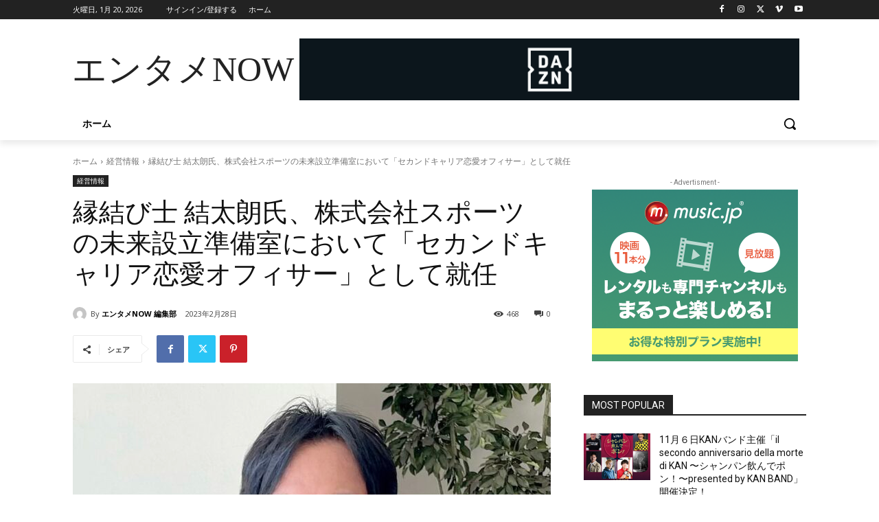

--- FILE ---
content_type: text/html; charset=utf-8
request_url: https://www.google.com/recaptcha/api2/anchor?ar=1&k=6LfKp38cAAAAAMC8UIh5jj6XFbOaPtn-30X8-Gga&co=aHR0cHM6Ly9lbnRhbWVub3cuY29tOjQ0Mw..&hl=ja&v=PoyoqOPhxBO7pBk68S4YbpHZ&size=invisible&badge=inline&anchor-ms=20000&execute-ms=30000&cb=2vrvp445cw5h
body_size: 48951
content:
<!DOCTYPE HTML><html dir="ltr" lang="ja"><head><meta http-equiv="Content-Type" content="text/html; charset=UTF-8">
<meta http-equiv="X-UA-Compatible" content="IE=edge">
<title>reCAPTCHA</title>
<style type="text/css">
/* cyrillic-ext */
@font-face {
  font-family: 'Roboto';
  font-style: normal;
  font-weight: 400;
  font-stretch: 100%;
  src: url(//fonts.gstatic.com/s/roboto/v48/KFO7CnqEu92Fr1ME7kSn66aGLdTylUAMa3GUBHMdazTgWw.woff2) format('woff2');
  unicode-range: U+0460-052F, U+1C80-1C8A, U+20B4, U+2DE0-2DFF, U+A640-A69F, U+FE2E-FE2F;
}
/* cyrillic */
@font-face {
  font-family: 'Roboto';
  font-style: normal;
  font-weight: 400;
  font-stretch: 100%;
  src: url(//fonts.gstatic.com/s/roboto/v48/KFO7CnqEu92Fr1ME7kSn66aGLdTylUAMa3iUBHMdazTgWw.woff2) format('woff2');
  unicode-range: U+0301, U+0400-045F, U+0490-0491, U+04B0-04B1, U+2116;
}
/* greek-ext */
@font-face {
  font-family: 'Roboto';
  font-style: normal;
  font-weight: 400;
  font-stretch: 100%;
  src: url(//fonts.gstatic.com/s/roboto/v48/KFO7CnqEu92Fr1ME7kSn66aGLdTylUAMa3CUBHMdazTgWw.woff2) format('woff2');
  unicode-range: U+1F00-1FFF;
}
/* greek */
@font-face {
  font-family: 'Roboto';
  font-style: normal;
  font-weight: 400;
  font-stretch: 100%;
  src: url(//fonts.gstatic.com/s/roboto/v48/KFO7CnqEu92Fr1ME7kSn66aGLdTylUAMa3-UBHMdazTgWw.woff2) format('woff2');
  unicode-range: U+0370-0377, U+037A-037F, U+0384-038A, U+038C, U+038E-03A1, U+03A3-03FF;
}
/* math */
@font-face {
  font-family: 'Roboto';
  font-style: normal;
  font-weight: 400;
  font-stretch: 100%;
  src: url(//fonts.gstatic.com/s/roboto/v48/KFO7CnqEu92Fr1ME7kSn66aGLdTylUAMawCUBHMdazTgWw.woff2) format('woff2');
  unicode-range: U+0302-0303, U+0305, U+0307-0308, U+0310, U+0312, U+0315, U+031A, U+0326-0327, U+032C, U+032F-0330, U+0332-0333, U+0338, U+033A, U+0346, U+034D, U+0391-03A1, U+03A3-03A9, U+03B1-03C9, U+03D1, U+03D5-03D6, U+03F0-03F1, U+03F4-03F5, U+2016-2017, U+2034-2038, U+203C, U+2040, U+2043, U+2047, U+2050, U+2057, U+205F, U+2070-2071, U+2074-208E, U+2090-209C, U+20D0-20DC, U+20E1, U+20E5-20EF, U+2100-2112, U+2114-2115, U+2117-2121, U+2123-214F, U+2190, U+2192, U+2194-21AE, U+21B0-21E5, U+21F1-21F2, U+21F4-2211, U+2213-2214, U+2216-22FF, U+2308-230B, U+2310, U+2319, U+231C-2321, U+2336-237A, U+237C, U+2395, U+239B-23B7, U+23D0, U+23DC-23E1, U+2474-2475, U+25AF, U+25B3, U+25B7, U+25BD, U+25C1, U+25CA, U+25CC, U+25FB, U+266D-266F, U+27C0-27FF, U+2900-2AFF, U+2B0E-2B11, U+2B30-2B4C, U+2BFE, U+3030, U+FF5B, U+FF5D, U+1D400-1D7FF, U+1EE00-1EEFF;
}
/* symbols */
@font-face {
  font-family: 'Roboto';
  font-style: normal;
  font-weight: 400;
  font-stretch: 100%;
  src: url(//fonts.gstatic.com/s/roboto/v48/KFO7CnqEu92Fr1ME7kSn66aGLdTylUAMaxKUBHMdazTgWw.woff2) format('woff2');
  unicode-range: U+0001-000C, U+000E-001F, U+007F-009F, U+20DD-20E0, U+20E2-20E4, U+2150-218F, U+2190, U+2192, U+2194-2199, U+21AF, U+21E6-21F0, U+21F3, U+2218-2219, U+2299, U+22C4-22C6, U+2300-243F, U+2440-244A, U+2460-24FF, U+25A0-27BF, U+2800-28FF, U+2921-2922, U+2981, U+29BF, U+29EB, U+2B00-2BFF, U+4DC0-4DFF, U+FFF9-FFFB, U+10140-1018E, U+10190-1019C, U+101A0, U+101D0-101FD, U+102E0-102FB, U+10E60-10E7E, U+1D2C0-1D2D3, U+1D2E0-1D37F, U+1F000-1F0FF, U+1F100-1F1AD, U+1F1E6-1F1FF, U+1F30D-1F30F, U+1F315, U+1F31C, U+1F31E, U+1F320-1F32C, U+1F336, U+1F378, U+1F37D, U+1F382, U+1F393-1F39F, U+1F3A7-1F3A8, U+1F3AC-1F3AF, U+1F3C2, U+1F3C4-1F3C6, U+1F3CA-1F3CE, U+1F3D4-1F3E0, U+1F3ED, U+1F3F1-1F3F3, U+1F3F5-1F3F7, U+1F408, U+1F415, U+1F41F, U+1F426, U+1F43F, U+1F441-1F442, U+1F444, U+1F446-1F449, U+1F44C-1F44E, U+1F453, U+1F46A, U+1F47D, U+1F4A3, U+1F4B0, U+1F4B3, U+1F4B9, U+1F4BB, U+1F4BF, U+1F4C8-1F4CB, U+1F4D6, U+1F4DA, U+1F4DF, U+1F4E3-1F4E6, U+1F4EA-1F4ED, U+1F4F7, U+1F4F9-1F4FB, U+1F4FD-1F4FE, U+1F503, U+1F507-1F50B, U+1F50D, U+1F512-1F513, U+1F53E-1F54A, U+1F54F-1F5FA, U+1F610, U+1F650-1F67F, U+1F687, U+1F68D, U+1F691, U+1F694, U+1F698, U+1F6AD, U+1F6B2, U+1F6B9-1F6BA, U+1F6BC, U+1F6C6-1F6CF, U+1F6D3-1F6D7, U+1F6E0-1F6EA, U+1F6F0-1F6F3, U+1F6F7-1F6FC, U+1F700-1F7FF, U+1F800-1F80B, U+1F810-1F847, U+1F850-1F859, U+1F860-1F887, U+1F890-1F8AD, U+1F8B0-1F8BB, U+1F8C0-1F8C1, U+1F900-1F90B, U+1F93B, U+1F946, U+1F984, U+1F996, U+1F9E9, U+1FA00-1FA6F, U+1FA70-1FA7C, U+1FA80-1FA89, U+1FA8F-1FAC6, U+1FACE-1FADC, U+1FADF-1FAE9, U+1FAF0-1FAF8, U+1FB00-1FBFF;
}
/* vietnamese */
@font-face {
  font-family: 'Roboto';
  font-style: normal;
  font-weight: 400;
  font-stretch: 100%;
  src: url(//fonts.gstatic.com/s/roboto/v48/KFO7CnqEu92Fr1ME7kSn66aGLdTylUAMa3OUBHMdazTgWw.woff2) format('woff2');
  unicode-range: U+0102-0103, U+0110-0111, U+0128-0129, U+0168-0169, U+01A0-01A1, U+01AF-01B0, U+0300-0301, U+0303-0304, U+0308-0309, U+0323, U+0329, U+1EA0-1EF9, U+20AB;
}
/* latin-ext */
@font-face {
  font-family: 'Roboto';
  font-style: normal;
  font-weight: 400;
  font-stretch: 100%;
  src: url(//fonts.gstatic.com/s/roboto/v48/KFO7CnqEu92Fr1ME7kSn66aGLdTylUAMa3KUBHMdazTgWw.woff2) format('woff2');
  unicode-range: U+0100-02BA, U+02BD-02C5, U+02C7-02CC, U+02CE-02D7, U+02DD-02FF, U+0304, U+0308, U+0329, U+1D00-1DBF, U+1E00-1E9F, U+1EF2-1EFF, U+2020, U+20A0-20AB, U+20AD-20C0, U+2113, U+2C60-2C7F, U+A720-A7FF;
}
/* latin */
@font-face {
  font-family: 'Roboto';
  font-style: normal;
  font-weight: 400;
  font-stretch: 100%;
  src: url(//fonts.gstatic.com/s/roboto/v48/KFO7CnqEu92Fr1ME7kSn66aGLdTylUAMa3yUBHMdazQ.woff2) format('woff2');
  unicode-range: U+0000-00FF, U+0131, U+0152-0153, U+02BB-02BC, U+02C6, U+02DA, U+02DC, U+0304, U+0308, U+0329, U+2000-206F, U+20AC, U+2122, U+2191, U+2193, U+2212, U+2215, U+FEFF, U+FFFD;
}
/* cyrillic-ext */
@font-face {
  font-family: 'Roboto';
  font-style: normal;
  font-weight: 500;
  font-stretch: 100%;
  src: url(//fonts.gstatic.com/s/roboto/v48/KFO7CnqEu92Fr1ME7kSn66aGLdTylUAMa3GUBHMdazTgWw.woff2) format('woff2');
  unicode-range: U+0460-052F, U+1C80-1C8A, U+20B4, U+2DE0-2DFF, U+A640-A69F, U+FE2E-FE2F;
}
/* cyrillic */
@font-face {
  font-family: 'Roboto';
  font-style: normal;
  font-weight: 500;
  font-stretch: 100%;
  src: url(//fonts.gstatic.com/s/roboto/v48/KFO7CnqEu92Fr1ME7kSn66aGLdTylUAMa3iUBHMdazTgWw.woff2) format('woff2');
  unicode-range: U+0301, U+0400-045F, U+0490-0491, U+04B0-04B1, U+2116;
}
/* greek-ext */
@font-face {
  font-family: 'Roboto';
  font-style: normal;
  font-weight: 500;
  font-stretch: 100%;
  src: url(//fonts.gstatic.com/s/roboto/v48/KFO7CnqEu92Fr1ME7kSn66aGLdTylUAMa3CUBHMdazTgWw.woff2) format('woff2');
  unicode-range: U+1F00-1FFF;
}
/* greek */
@font-face {
  font-family: 'Roboto';
  font-style: normal;
  font-weight: 500;
  font-stretch: 100%;
  src: url(//fonts.gstatic.com/s/roboto/v48/KFO7CnqEu92Fr1ME7kSn66aGLdTylUAMa3-UBHMdazTgWw.woff2) format('woff2');
  unicode-range: U+0370-0377, U+037A-037F, U+0384-038A, U+038C, U+038E-03A1, U+03A3-03FF;
}
/* math */
@font-face {
  font-family: 'Roboto';
  font-style: normal;
  font-weight: 500;
  font-stretch: 100%;
  src: url(//fonts.gstatic.com/s/roboto/v48/KFO7CnqEu92Fr1ME7kSn66aGLdTylUAMawCUBHMdazTgWw.woff2) format('woff2');
  unicode-range: U+0302-0303, U+0305, U+0307-0308, U+0310, U+0312, U+0315, U+031A, U+0326-0327, U+032C, U+032F-0330, U+0332-0333, U+0338, U+033A, U+0346, U+034D, U+0391-03A1, U+03A3-03A9, U+03B1-03C9, U+03D1, U+03D5-03D6, U+03F0-03F1, U+03F4-03F5, U+2016-2017, U+2034-2038, U+203C, U+2040, U+2043, U+2047, U+2050, U+2057, U+205F, U+2070-2071, U+2074-208E, U+2090-209C, U+20D0-20DC, U+20E1, U+20E5-20EF, U+2100-2112, U+2114-2115, U+2117-2121, U+2123-214F, U+2190, U+2192, U+2194-21AE, U+21B0-21E5, U+21F1-21F2, U+21F4-2211, U+2213-2214, U+2216-22FF, U+2308-230B, U+2310, U+2319, U+231C-2321, U+2336-237A, U+237C, U+2395, U+239B-23B7, U+23D0, U+23DC-23E1, U+2474-2475, U+25AF, U+25B3, U+25B7, U+25BD, U+25C1, U+25CA, U+25CC, U+25FB, U+266D-266F, U+27C0-27FF, U+2900-2AFF, U+2B0E-2B11, U+2B30-2B4C, U+2BFE, U+3030, U+FF5B, U+FF5D, U+1D400-1D7FF, U+1EE00-1EEFF;
}
/* symbols */
@font-face {
  font-family: 'Roboto';
  font-style: normal;
  font-weight: 500;
  font-stretch: 100%;
  src: url(//fonts.gstatic.com/s/roboto/v48/KFO7CnqEu92Fr1ME7kSn66aGLdTylUAMaxKUBHMdazTgWw.woff2) format('woff2');
  unicode-range: U+0001-000C, U+000E-001F, U+007F-009F, U+20DD-20E0, U+20E2-20E4, U+2150-218F, U+2190, U+2192, U+2194-2199, U+21AF, U+21E6-21F0, U+21F3, U+2218-2219, U+2299, U+22C4-22C6, U+2300-243F, U+2440-244A, U+2460-24FF, U+25A0-27BF, U+2800-28FF, U+2921-2922, U+2981, U+29BF, U+29EB, U+2B00-2BFF, U+4DC0-4DFF, U+FFF9-FFFB, U+10140-1018E, U+10190-1019C, U+101A0, U+101D0-101FD, U+102E0-102FB, U+10E60-10E7E, U+1D2C0-1D2D3, U+1D2E0-1D37F, U+1F000-1F0FF, U+1F100-1F1AD, U+1F1E6-1F1FF, U+1F30D-1F30F, U+1F315, U+1F31C, U+1F31E, U+1F320-1F32C, U+1F336, U+1F378, U+1F37D, U+1F382, U+1F393-1F39F, U+1F3A7-1F3A8, U+1F3AC-1F3AF, U+1F3C2, U+1F3C4-1F3C6, U+1F3CA-1F3CE, U+1F3D4-1F3E0, U+1F3ED, U+1F3F1-1F3F3, U+1F3F5-1F3F7, U+1F408, U+1F415, U+1F41F, U+1F426, U+1F43F, U+1F441-1F442, U+1F444, U+1F446-1F449, U+1F44C-1F44E, U+1F453, U+1F46A, U+1F47D, U+1F4A3, U+1F4B0, U+1F4B3, U+1F4B9, U+1F4BB, U+1F4BF, U+1F4C8-1F4CB, U+1F4D6, U+1F4DA, U+1F4DF, U+1F4E3-1F4E6, U+1F4EA-1F4ED, U+1F4F7, U+1F4F9-1F4FB, U+1F4FD-1F4FE, U+1F503, U+1F507-1F50B, U+1F50D, U+1F512-1F513, U+1F53E-1F54A, U+1F54F-1F5FA, U+1F610, U+1F650-1F67F, U+1F687, U+1F68D, U+1F691, U+1F694, U+1F698, U+1F6AD, U+1F6B2, U+1F6B9-1F6BA, U+1F6BC, U+1F6C6-1F6CF, U+1F6D3-1F6D7, U+1F6E0-1F6EA, U+1F6F0-1F6F3, U+1F6F7-1F6FC, U+1F700-1F7FF, U+1F800-1F80B, U+1F810-1F847, U+1F850-1F859, U+1F860-1F887, U+1F890-1F8AD, U+1F8B0-1F8BB, U+1F8C0-1F8C1, U+1F900-1F90B, U+1F93B, U+1F946, U+1F984, U+1F996, U+1F9E9, U+1FA00-1FA6F, U+1FA70-1FA7C, U+1FA80-1FA89, U+1FA8F-1FAC6, U+1FACE-1FADC, U+1FADF-1FAE9, U+1FAF0-1FAF8, U+1FB00-1FBFF;
}
/* vietnamese */
@font-face {
  font-family: 'Roboto';
  font-style: normal;
  font-weight: 500;
  font-stretch: 100%;
  src: url(//fonts.gstatic.com/s/roboto/v48/KFO7CnqEu92Fr1ME7kSn66aGLdTylUAMa3OUBHMdazTgWw.woff2) format('woff2');
  unicode-range: U+0102-0103, U+0110-0111, U+0128-0129, U+0168-0169, U+01A0-01A1, U+01AF-01B0, U+0300-0301, U+0303-0304, U+0308-0309, U+0323, U+0329, U+1EA0-1EF9, U+20AB;
}
/* latin-ext */
@font-face {
  font-family: 'Roboto';
  font-style: normal;
  font-weight: 500;
  font-stretch: 100%;
  src: url(//fonts.gstatic.com/s/roboto/v48/KFO7CnqEu92Fr1ME7kSn66aGLdTylUAMa3KUBHMdazTgWw.woff2) format('woff2');
  unicode-range: U+0100-02BA, U+02BD-02C5, U+02C7-02CC, U+02CE-02D7, U+02DD-02FF, U+0304, U+0308, U+0329, U+1D00-1DBF, U+1E00-1E9F, U+1EF2-1EFF, U+2020, U+20A0-20AB, U+20AD-20C0, U+2113, U+2C60-2C7F, U+A720-A7FF;
}
/* latin */
@font-face {
  font-family: 'Roboto';
  font-style: normal;
  font-weight: 500;
  font-stretch: 100%;
  src: url(//fonts.gstatic.com/s/roboto/v48/KFO7CnqEu92Fr1ME7kSn66aGLdTylUAMa3yUBHMdazQ.woff2) format('woff2');
  unicode-range: U+0000-00FF, U+0131, U+0152-0153, U+02BB-02BC, U+02C6, U+02DA, U+02DC, U+0304, U+0308, U+0329, U+2000-206F, U+20AC, U+2122, U+2191, U+2193, U+2212, U+2215, U+FEFF, U+FFFD;
}
/* cyrillic-ext */
@font-face {
  font-family: 'Roboto';
  font-style: normal;
  font-weight: 900;
  font-stretch: 100%;
  src: url(//fonts.gstatic.com/s/roboto/v48/KFO7CnqEu92Fr1ME7kSn66aGLdTylUAMa3GUBHMdazTgWw.woff2) format('woff2');
  unicode-range: U+0460-052F, U+1C80-1C8A, U+20B4, U+2DE0-2DFF, U+A640-A69F, U+FE2E-FE2F;
}
/* cyrillic */
@font-face {
  font-family: 'Roboto';
  font-style: normal;
  font-weight: 900;
  font-stretch: 100%;
  src: url(//fonts.gstatic.com/s/roboto/v48/KFO7CnqEu92Fr1ME7kSn66aGLdTylUAMa3iUBHMdazTgWw.woff2) format('woff2');
  unicode-range: U+0301, U+0400-045F, U+0490-0491, U+04B0-04B1, U+2116;
}
/* greek-ext */
@font-face {
  font-family: 'Roboto';
  font-style: normal;
  font-weight: 900;
  font-stretch: 100%;
  src: url(//fonts.gstatic.com/s/roboto/v48/KFO7CnqEu92Fr1ME7kSn66aGLdTylUAMa3CUBHMdazTgWw.woff2) format('woff2');
  unicode-range: U+1F00-1FFF;
}
/* greek */
@font-face {
  font-family: 'Roboto';
  font-style: normal;
  font-weight: 900;
  font-stretch: 100%;
  src: url(//fonts.gstatic.com/s/roboto/v48/KFO7CnqEu92Fr1ME7kSn66aGLdTylUAMa3-UBHMdazTgWw.woff2) format('woff2');
  unicode-range: U+0370-0377, U+037A-037F, U+0384-038A, U+038C, U+038E-03A1, U+03A3-03FF;
}
/* math */
@font-face {
  font-family: 'Roboto';
  font-style: normal;
  font-weight: 900;
  font-stretch: 100%;
  src: url(//fonts.gstatic.com/s/roboto/v48/KFO7CnqEu92Fr1ME7kSn66aGLdTylUAMawCUBHMdazTgWw.woff2) format('woff2');
  unicode-range: U+0302-0303, U+0305, U+0307-0308, U+0310, U+0312, U+0315, U+031A, U+0326-0327, U+032C, U+032F-0330, U+0332-0333, U+0338, U+033A, U+0346, U+034D, U+0391-03A1, U+03A3-03A9, U+03B1-03C9, U+03D1, U+03D5-03D6, U+03F0-03F1, U+03F4-03F5, U+2016-2017, U+2034-2038, U+203C, U+2040, U+2043, U+2047, U+2050, U+2057, U+205F, U+2070-2071, U+2074-208E, U+2090-209C, U+20D0-20DC, U+20E1, U+20E5-20EF, U+2100-2112, U+2114-2115, U+2117-2121, U+2123-214F, U+2190, U+2192, U+2194-21AE, U+21B0-21E5, U+21F1-21F2, U+21F4-2211, U+2213-2214, U+2216-22FF, U+2308-230B, U+2310, U+2319, U+231C-2321, U+2336-237A, U+237C, U+2395, U+239B-23B7, U+23D0, U+23DC-23E1, U+2474-2475, U+25AF, U+25B3, U+25B7, U+25BD, U+25C1, U+25CA, U+25CC, U+25FB, U+266D-266F, U+27C0-27FF, U+2900-2AFF, U+2B0E-2B11, U+2B30-2B4C, U+2BFE, U+3030, U+FF5B, U+FF5D, U+1D400-1D7FF, U+1EE00-1EEFF;
}
/* symbols */
@font-face {
  font-family: 'Roboto';
  font-style: normal;
  font-weight: 900;
  font-stretch: 100%;
  src: url(//fonts.gstatic.com/s/roboto/v48/KFO7CnqEu92Fr1ME7kSn66aGLdTylUAMaxKUBHMdazTgWw.woff2) format('woff2');
  unicode-range: U+0001-000C, U+000E-001F, U+007F-009F, U+20DD-20E0, U+20E2-20E4, U+2150-218F, U+2190, U+2192, U+2194-2199, U+21AF, U+21E6-21F0, U+21F3, U+2218-2219, U+2299, U+22C4-22C6, U+2300-243F, U+2440-244A, U+2460-24FF, U+25A0-27BF, U+2800-28FF, U+2921-2922, U+2981, U+29BF, U+29EB, U+2B00-2BFF, U+4DC0-4DFF, U+FFF9-FFFB, U+10140-1018E, U+10190-1019C, U+101A0, U+101D0-101FD, U+102E0-102FB, U+10E60-10E7E, U+1D2C0-1D2D3, U+1D2E0-1D37F, U+1F000-1F0FF, U+1F100-1F1AD, U+1F1E6-1F1FF, U+1F30D-1F30F, U+1F315, U+1F31C, U+1F31E, U+1F320-1F32C, U+1F336, U+1F378, U+1F37D, U+1F382, U+1F393-1F39F, U+1F3A7-1F3A8, U+1F3AC-1F3AF, U+1F3C2, U+1F3C4-1F3C6, U+1F3CA-1F3CE, U+1F3D4-1F3E0, U+1F3ED, U+1F3F1-1F3F3, U+1F3F5-1F3F7, U+1F408, U+1F415, U+1F41F, U+1F426, U+1F43F, U+1F441-1F442, U+1F444, U+1F446-1F449, U+1F44C-1F44E, U+1F453, U+1F46A, U+1F47D, U+1F4A3, U+1F4B0, U+1F4B3, U+1F4B9, U+1F4BB, U+1F4BF, U+1F4C8-1F4CB, U+1F4D6, U+1F4DA, U+1F4DF, U+1F4E3-1F4E6, U+1F4EA-1F4ED, U+1F4F7, U+1F4F9-1F4FB, U+1F4FD-1F4FE, U+1F503, U+1F507-1F50B, U+1F50D, U+1F512-1F513, U+1F53E-1F54A, U+1F54F-1F5FA, U+1F610, U+1F650-1F67F, U+1F687, U+1F68D, U+1F691, U+1F694, U+1F698, U+1F6AD, U+1F6B2, U+1F6B9-1F6BA, U+1F6BC, U+1F6C6-1F6CF, U+1F6D3-1F6D7, U+1F6E0-1F6EA, U+1F6F0-1F6F3, U+1F6F7-1F6FC, U+1F700-1F7FF, U+1F800-1F80B, U+1F810-1F847, U+1F850-1F859, U+1F860-1F887, U+1F890-1F8AD, U+1F8B0-1F8BB, U+1F8C0-1F8C1, U+1F900-1F90B, U+1F93B, U+1F946, U+1F984, U+1F996, U+1F9E9, U+1FA00-1FA6F, U+1FA70-1FA7C, U+1FA80-1FA89, U+1FA8F-1FAC6, U+1FACE-1FADC, U+1FADF-1FAE9, U+1FAF0-1FAF8, U+1FB00-1FBFF;
}
/* vietnamese */
@font-face {
  font-family: 'Roboto';
  font-style: normal;
  font-weight: 900;
  font-stretch: 100%;
  src: url(//fonts.gstatic.com/s/roboto/v48/KFO7CnqEu92Fr1ME7kSn66aGLdTylUAMa3OUBHMdazTgWw.woff2) format('woff2');
  unicode-range: U+0102-0103, U+0110-0111, U+0128-0129, U+0168-0169, U+01A0-01A1, U+01AF-01B0, U+0300-0301, U+0303-0304, U+0308-0309, U+0323, U+0329, U+1EA0-1EF9, U+20AB;
}
/* latin-ext */
@font-face {
  font-family: 'Roboto';
  font-style: normal;
  font-weight: 900;
  font-stretch: 100%;
  src: url(//fonts.gstatic.com/s/roboto/v48/KFO7CnqEu92Fr1ME7kSn66aGLdTylUAMa3KUBHMdazTgWw.woff2) format('woff2');
  unicode-range: U+0100-02BA, U+02BD-02C5, U+02C7-02CC, U+02CE-02D7, U+02DD-02FF, U+0304, U+0308, U+0329, U+1D00-1DBF, U+1E00-1E9F, U+1EF2-1EFF, U+2020, U+20A0-20AB, U+20AD-20C0, U+2113, U+2C60-2C7F, U+A720-A7FF;
}
/* latin */
@font-face {
  font-family: 'Roboto';
  font-style: normal;
  font-weight: 900;
  font-stretch: 100%;
  src: url(//fonts.gstatic.com/s/roboto/v48/KFO7CnqEu92Fr1ME7kSn66aGLdTylUAMa3yUBHMdazQ.woff2) format('woff2');
  unicode-range: U+0000-00FF, U+0131, U+0152-0153, U+02BB-02BC, U+02C6, U+02DA, U+02DC, U+0304, U+0308, U+0329, U+2000-206F, U+20AC, U+2122, U+2191, U+2193, U+2212, U+2215, U+FEFF, U+FFFD;
}

</style>
<link rel="stylesheet" type="text/css" href="https://www.gstatic.com/recaptcha/releases/PoyoqOPhxBO7pBk68S4YbpHZ/styles__ltr.css">
<script nonce="oM39LUt3hf46EecSG3EVNg" type="text/javascript">window['__recaptcha_api'] = 'https://www.google.com/recaptcha/api2/';</script>
<script type="text/javascript" src="https://www.gstatic.com/recaptcha/releases/PoyoqOPhxBO7pBk68S4YbpHZ/recaptcha__ja.js" nonce="oM39LUt3hf46EecSG3EVNg">
      
    </script></head>
<body><div id="rc-anchor-alert" class="rc-anchor-alert"></div>
<input type="hidden" id="recaptcha-token" value="[base64]">
<script type="text/javascript" nonce="oM39LUt3hf46EecSG3EVNg">
      recaptcha.anchor.Main.init("[\x22ainput\x22,[\x22bgdata\x22,\x22\x22,\[base64]/[base64]/[base64]/KE4oMTI0LHYsdi5HKSxMWihsLHYpKTpOKDEyNCx2LGwpLFYpLHYpLFQpKSxGKDE3MSx2KX0scjc9ZnVuY3Rpb24obCl7cmV0dXJuIGx9LEM9ZnVuY3Rpb24obCxWLHYpe04odixsLFYpLFZbYWtdPTI3OTZ9LG49ZnVuY3Rpb24obCxWKXtWLlg9KChWLlg/[base64]/[base64]/[base64]/[base64]/[base64]/[base64]/[base64]/[base64]/[base64]/[base64]/[base64]\\u003d\x22,\[base64]\\u003d\x22,\x22wrN4H8Khwp/CrhMcWcOZw7EzwqDDuwbCmsOpF8KlE8OcOU/DsSHCosOKw7zCsj4wecOdw5LCl8O2MXXDusOrwq4DwpjDlsOrKMOSw6jCqsKHwqXCrMOww7TCq8OHcsO4w6/[base64]/[base64]/V8OYwpbCoUHChmrCtG3CiwheBMK9wrvCmAsowo9bw4LCq2lEI1cqACMrwoDDpxjDqMKITjDCk8OsXDlWwpg5wo1fwqFkwpPDjXYNw5zDqi/Cm8OBBUvCtAA9w6fCkBYOGUDCghoWdMOqRXzChF8Fw6jDrsKKwrQlcXjCvW0PHcKPTMOrwqrDtTLCvH7DucK3QMKyw6jDn8OTw6JFBQ/DkcKeWsKxw45lNMONw7UswqrCi8KPAMKPw5Uvw4slb8OUdFDCo8OUwrVTw5zCmMKkw6nDl8OIORXDjsKyBQvCtV3CuVbChMKpw48yasOcRnhPFgl4N2kjw4PCsQ0sw7LDul3DqcOiwo8nw4TCq34yJxnDqH0RCUPDiRgrw5o+LS3CtcOswo/Cqzxzw6p7w7DDvsOYw5rCglfCl8Olwpspwr3Co8OOSMK9Ajgmw7gdI8KgdcKxSAhRcMOlwrrCgzvDgnhww5xjA8KLw53DscOCwr5DGcKyw6/[base64]/ChAjCoMK+bcOrw7DCjDpSw5gUw6kjwp1Gw64Gw4VQwo0/woTDujXCpADCtibCi2FewrtRYsKjw4E1Ij5uNxYuw7V9wrYdwqfCuktAS8K6NsKKf8Oxw7zDt1FtNMO0wo7ClsKyw5DCpcOiw7fCp3FbwqssJj7CocKjw5pvM8KcdEdMwqoHRcO2wovCuD0OwojCq2fDkcOdw4EhIAXDsMKXwp8WbxvDrcOiKsOkVcOxw7Yqw7I/Ak7DlMOHI8O9G8OZPHvDpXY4w4PDqMKEEkLCrUXCjTRgw5DClDA6K8OhJcO2woXCkUNwwpTDiUHCt3XCp2bDknnCvDfDicKUwpgWf8K7bH/CshDCmsOkG8OxT37Dm27Cu3/DlTbCsMK8Lx1yw61Aw7bDrcK/w4jDsGPCosOiw6zCjsO5WSrCui/[base64]/w4XCrjbDmMOBwpRJBsOUB0QuJMOkKHnDuVEkS8OYNMK6w61iPsOhwrfCiRc0E0YEw5cOwpTDkMOXwrPCvsK4TyFlQsKRwqArwqrCoGJIcsKrwpvCs8OQPz92B8OKw790wrvClsKrC0jCnVLCoMKVw4tMw57DqsKrfMK7Ey/[base64]/RcKoRsK4wpTClcO/wpJfCcKkFcKqNUdcVcKMeMKiNMKJw4Q3PcOXwoTDpcOlflvDl3nDg8KLMsK1wrUBwqzDvMOiw6TCrsKWEjzCuMOYLS3DkcKGw5DDl8KcZV3DoMOxX8Ksw6g1w7/CuMKWdzfCnnpAXMKRwqPCoCLCuz1BZ37Cs8OJe0PDo1/Cj8OvVyEeID7DszLCkMONTijDmArDmsKrTcKGw7sUw6zCmMOKwql7wqvDnyEbw73CugLCjUfDocOYw6EsSgbCj8KZw6PCuR3Dh8KbK8Oww4omBMOiMVfCkMKywpHDvFzDlWRkwr9vAVU/[base64]/XsOPGH7DosK8w6ciw6vClmAXcMKBH8KxwqIhw7A7wooMAcK7FRwRwr/Du8KMw6TCiBLDhMK7wrYBwow/d2s5wqAbD2hHfcKvwr/[base64]/DnWwCw7/CriTDmBDCmw5Dw5x+w5fCvcOsw67DkMOvQcKIw4LDscOfwp3Dmlp2SBbDq8K5UcOHwqNDYSldw7IQEWjDmMKbwqvCh8OVKQXCmTjDmTLCh8OowrwlSS/DnsO7w61Xw4XDlFMmKsK7w7U/[base64]/DgcOJLMOqOnE+fsOzwoNbXsK7DlthP8OHK1rDljASwqsNbMK/BznCpyXCv8OnBMOfwrDCq3PDjizCgxpTbsKqw7vCjH5fSnvCoMK1OsKDw5k2w7dZw5zChsKDEEVEFXcoasKqesKDe8OzVcKsegtNNDlkwr8NE8KEQ8K5MMOmwqvChsK3w4wmwpvDox4kw4Nrw5PCl8KBeMOWFWwkworCmRYDd2lxeSsAw7xoUsOFw7fDgBHDol/CmmsGI8KYI8Kpw6/Cj8KuQD3ClcKfAnXDm8KPJ8OIFDgIF8OJwpLDjsKzwrTCrFTCqMOWH8Krw5rDrMOmX8OcRsKuw693O1U0w7bCuWTCo8OYY0jDjFXCqXgow4XDsztIIMKBworCsmTCrRg/w4EKwo3CrEXCoT7DhFbDsMKgMcOww40TQcOwP3TDvcOSw4PCrksIOsOtwqvDjyvDjXZqZMK7dErCncKPYlzChQrDqsKGM8OPwqxEPy3CgzvCojxKw4vDiWvDlcOhwrcIIDBrQgVFKV8xGcOMw64NZ0XDosONw67DqMODw5rDmHnDusOfw6/DrsOuw6wPYyrDmGcdwpXDvMOXDcO5wqfDhxbCvU0Aw7YkwoFsTcOnwoLCnsO7UypuIzTDnDZWwq/DjcKmw6JaennDhhAxw510G8OywprCmkoVw6RzQ8O6wpIFwrkxVj9vwoMTKgIGDT3CqMOGw6E5w7PCvntlCsKKasKCw71hXBDDhxozw75vMcO3wqtLNFLDlcKbwrVkV1Q9wrrDgU4nI29YwrVlV8O7aMOhMTh1YMO7YwTDuW/DpRsMABJ5fsOWw7DChUxww6oAPEc3wol0P3HCjFPCisOsNF9dbsO/[base64]/CqMKNEXPDrsKow7LDgsKTw5JfwpIHVmoWwqLDv20EMcKjbcKRRsOWw5YIRSDCpnF6A0VWwqbDmsKgw7dDdsK9FAt9JDEaYMOqUgkqN8O4UMOuMXkZHcKEw5zCpcKpwqfCmMKIcyDDoMK/w4fDgzMZw79bwq3DoiDDokzDpcOow6/CpngNc0JXwolyAhHCpF3ChHVGCUJsVMKWSsKhwq/CkkUjYB3DgsO3w47DvnPCp8Kfw5LDlQtdw75EdMOTPCBIcsOqW8OQw4XCgyPCllx6KUbCv8K+Bnx/eX15wovDpMODE8OSw6RCw4czNFhVWsKMasKAw6LDpMKHGcKHwp8pwrTCvQrCucOvwpLDnE8Ow5E3w4nDhsKeKWQuM8OiIMO9d8Oxwqsgwq00KinDhlYtV8KNwqMXwoLDtQXCvwLCszjCnMOXwoXCusOhZ1UVfcORw6LDhMOsw5TCg8OEJHnDlH3Cg8O/ZsKvw7RTwpPCm8OJwqxOw45oJCgJw6rDicOLHsOLw4Qawo/Dl2XCrCzCucO/[base64]/DoMOdwo3CkS0/[base64]/CilQvwqACwobDnlo1wrZmw5zCpMOBdxHDq0TCnnTCj14Dw7DDkVrDgivDq1vDp8K8w4jCpgUkf8Odw4zDsghUwq7DoxrCvRPDrsK2ecKcen/[base64]/ClnhgXsK7QMKqAGvDjx3DpD/[base64]/Dl1zDscOjFMKlwq5Qw5XCuzDDtFfDmQ0Zw4lXEsO9SXTCn8KNw7ZUAMK9XGzDoyo+w5LCtsOGEsKWwpIzG8Olwrx9U8OMw7NsLcKpLsOERSdow5PDpQfDsMKKAMKUwq3ChMOUwrt2w5/Ck2TCgMOIw6DDiVzDnMKowqk0w53DqkkEw6pEUSfCocK6woHDvCtJe8K5S8KhIDBCDXrClMKVw7zCicKdwph1wrXChsOxdARrwrnCr1fDn8KwwqQMTMKQwqPCq8OYCRjDisOZU0jCixMfwovDnhI/w4dwwrQtw68sw5LCn8OqPcKyw7VwRhJ4fMOQw4BAwqEaYH9hRhPDqnzCrHZ6w6/DqhBHNXUYw7hhw4bCrsO8K8KbwovCmMKMBcO4B8OjwpIDwq/Cs01dwptYwrdrMsOQw47CgsOAcFXCvsKRw5lgOsOlwprCqMKCFcO/wrFhZxjDnFo7w6nCp2fDk8OWBcKZABIhwrzDmA1jwrx4fsKgLH7Ds8KMw5UYwqDCr8Kwf8O7w706NcKMKcOpw6Aaw4Bcw4LCpMOvwr98w5zCqcKHwqfDtcKBGMOPw7UNVll9RsK+UVjCq2TDqDrDscOjcFgCwo1Fw5k1wq/[base64]/Cgj3DpDHCrh8/[base64]/DgsOYB8K+TcK6Lkp9w7MvwqPClXRnT8OSwpY/woPCm8OMMS3DiMOKwqxkDnnCmANqwqbDhWDCisO5JMKmeMOBcsOIIT/Dhh4uGcKyWsOIwpHDgkZdKsOEwplCN1/[base64]/[base64]/[base64]/DtGciw4nCh3/Di8KsXivDncK6wpnCjmRiwpLCqcK1DMOZwq/DtBc2CwrCvMK7w53Cs8KrISZtehgVbsKxwpDCjcK3w7nCkXbDlyXDosK0w6XDonBDRcK3Q8OeVk4Ve8OdwqB4wr5NVTPDncKYVSB2B8K8wqLCvR97wrNFVGYhYH7CqkTCoMK8w5TDtcOEHxHDkMKMw4bDm8KQPhkZDU/[base64]/CnzrCixDDlsKjdMOrwr7Ci8O/[base64]/DuWfCt8OGFG4ew6DDosO5Z38fwpPCr8Olw4F5wrjDg8O5wp/CgGtEKE/[base64]/DuVVcw7/CmMOSbsOAwrnDpi7DucKPwrdzJsKKwqzDo8OFWSdWTcK3w6DCoFsbe05Awo/DkMOAw5EVIjXCrcKJwrrCu8KywrrDmTk4w6x1w6vDsBLDt8O/[base64]/CuyY5w57Dui3Dp8KScB7CrMOBw6Q8O8OwBcKhQ23ClmMJwoXDmBHCrMK/w6vDhcKhOUU8wpVTw7doCsKSFcOnworCpThFw7XDrmx7wprDoBnDu3s+w41bYcOgY8KIwo4GNC/Dujg2FMK7PnnCosKqw4xGwohRw7Inw5nDrcKZw4vCrGrDo3ZNLMOfVTxiaVHDlUx+wozCoCTCgsOgHz0nw7MzA2Ndw7nCosOUOkbCsUczW8OJCMKaKsKMcsO8wrdQwp7CtAE5LmrDglDCq2LCvEdAWcOmw71HFcKVFFcTwo/[base64]/wprCsWMTw4nDpMKoCcKMf3fChnLDmQ/Cu8OWVlHDncKvVMOhwpNUdl0ZQjTDi8KZbwvDkn8YIxhQPwzCimHDpMK2PcOzP8KWUnnDu2nCowXDqwRdwokFf8OkfsOKworDiUE1WVbCrMOzFAlbwrVSwrx7wqgNSHc/wqsRMVXDoHfCo1tOwpvCt8KQwoVmw77DqcKlY3UuYsKpeMO4wrlMZMOKw6FyPVcBw6rCoww0VcOZQsKKDsOJwoEpdsKuw4jDuxMNBi4Ac8OTOcK6w5ckCE/DvnIhKsOtwqfClHDDlTpPw5/DlB7DjMKew6jDhBgFXXhdMcObwqJOLsKLwq/Cq8KrwpnDki04w71bSXFdM8O2w5PCiVEyWMK/wqLDlEFmAGvCmjEUX8O+D8K3QRDDhMOldcKtwpIEw4fDtxjDozd1HS14LV7Di8O+DE/DvMKIBcKRNkZaOMKZw6BJZcKOw4Fqw5bCsjnCncK0R2HCrhzDin7DkcKFw4VpQ8KTwr7Dl8O0LsOCw5vDv8OWwqkawqnDk8OpJhkcw5XDsFMbfgPCqsOqP8KpFwEaHcKVFsKlamMzw4soRRPCignDl0nCnMKNO8OEEcKzw6xucWhHw4dGHcOAeAgqfQ/CgMOkw4YpEmh5wplFwqLDvjrDqMOYw7LCplQZCU8JbF0tw5llwp9Tw6oXP8OuB8ODUMKdAFsCMnzCtyUGJ8K2RxBzw5bCoSw1wqTDkk3DqHPDmcKYwpHChMOnAsOaU8KzPFbDllLCuMOywrPDhsK/OFjCksOzUsKzw5zDrzrDscKga8KzHGhfaxgREcKEwo3CkmrCpsKJHMO7wp/CsBLCncKJwqM/w4h0w4k5PsOWC3vDgsKFw4bCosO7w54nw7EbARzCiEIYAMOnw7PCqybDpMOma8K4S8Kvw4pkw4HDkx3Dnnh6UsKQbcOuJW57N8Kcf8Ocwpw5OMO9BXjDqsK/wpXDoMOUSXnDpEMgTsKcN3fDlcOXw5Uow7B6ZxlDQsO+C8K4w7/DocOhw4rCjMOcw7/Cq3zDjcKWw6FcABDCuWPCmMK/WcOmw6zCkXxswq/DhSUOwqjDi3DDqC8sD8K+wocqw7l/w6XClcONwo7Cg0x0WgrDjMO4OUxiScOYwrQnFjLCtsOjwqXDsUYPw6hva2VBw4EGw5rClsOTw60+woHDnMOawrJyw5MZw4pRcHHDlB8+Jh8cwpERdHUtJ8KfwqXCpxdzWl0BwoDDvsObJy0kO2Inwq/[base64]/[base64]/DoMK7c8Otw4VHw61UNF83KsKHwrfChzvCqX7DlhXDisKjwrAvwpxowqDDtEwqIgMIw7hkLz7CkxxDayXCgD/ClEZzVwAnDH7Cu8OYGsKcVMK+w6DDryfDl8KmQ8OmwqdYIcOwHlDCu8O+DWt7AMKfDVLCu8OAdhTCssKWwq/[base64]/[base64]/Cv0fCucKUJQ43biAuwrPCjEnCkWfClynDqsKfw5QewqIHw65VekJ7czjClFolwqEqw6ZUwp3DvRXDhWrDkcOsHBFywqHDucOKw4XCmBrDscKaf8OMw7tswrkeUBBMZMK6w4rDscOuwpjCp8KrP8OVRAvCllx3wp/CtcOoGsKiwo1Owq1JPMOlw7BXaVjChsOQwoFPEMKZPBjCi8OdUy4LX34VYmDCpydVYFnDqcKyIWJVU8OvesKtw7TCpEPDuMOsw6YAw4TCsRbCocKjN27Cg8OMZ8KNCj/DpTjDlwtDwoBrw7J1worClV7DvsKNdFrChMOLMEzCsCnDsk8Kw7PDmCccwoMzwqvCtV0owpQPTsK0QMKuwr7Djycgw6PCmcKBUMO6wph/[base64]/DrMOgwpjCu2kfw7BBwq7CrC/CrDJYw7rDiR/Dn8KBw7A4FMKzwpvDqE/CokHDl8KKwpAqeUU8w48lwogSacOHX8OOw77CgBzCiEPCvsKnUyhMT8Kqw67CgsOZwqbCocKBNDVeYC3DkyXDisKNTVcvIcKsQcORw7fDqMOwYcK0w4YIUMKSwoxjP8OVw7nDhSlmw4vCtMK6ZsO4w7IYwoMnwovCk8OeFMK2wohGwo7DusO8MHnDtnlKw5/[base64]/Dh27CrcOvwqZrwrAUMwDDl2UfUgDCo03CpMONNcOzN8OGw4PCnsO/wp5FPcODwoZLWHnDu8K4FgbCuzNmB0bDgsOew4rCs8Oww6N/[base64]/CrDISwrM5UxDDv8K5CMOmc8KgwqYgwpLCpzkbw7XCjcK7asOLHBzDqsKFwoR4NyHDjcK0AU59wrEUVMOjw6Ehw6zCqAfDjSDClxzDnMOGGsKcwqfDgCjDk8KpwpTDqk5xL8KQe8Kow6XDohbDv8O+R8OGwofChsKgMQZEwpLCjmHDlxfDsDZsXsO/VVhzIcKvw6TCpcK5b0XCpQfDty3Cl8K/[base64]/Dk2fCuMOdw4s2wp/Cu8O5EcKJZWbDkcOKw63ClcKzWcOywqXCt8Kbw7Exwr0QwpVnwq7Ch8O2w6hEwrrCs8Kbwo3DiAJ7RcK3UsO4HDLDvGhRw5DCjiN2w6DDhy4zw4QEw6HCmT7DiF5dMcK0wrx/NMOVLMOiLsKXwqZ1woXCgRXCpcO3M0k7NBLDjlrDtCNkwrZccMOuHXlKbsOyw6jCi2FFwqZXwoXDgwkKw6PDnGIve0DCmsOxwrNnbsOUwoTDmMOZwrpUdl3DtD0AFVMAAsOnDmxZRgDCrcOdamN2Yll/w5vCvsO6wpTCp8OjJksWPMOQwpgPwrAgw63DlMKPOBDDnj96WsODUBzCisKIOAPDo8OQLsKow4t5wrTDoznDn3rCmBrCqV/Ck0DDv8KyODoNw4wow48HFsK6MsKnERh+ODjChDnDgTfDjyjDonPDg8KYwp5NwrHDusKyHAzCvDXCjcKWEirCkXTDvcKyw7A/RsKuQ0cpw5HDk2/DrR/[base64]/DiMKww53DhcOuw7YafwbCiMKBw7craAXDjMOTfB9Ywp4mQTldDsO5wovDrMKFw6YTw5ILfX/[base64]/CvsOBCMOmw5FnFFMZwq3CtQhTZw/[base64]/Ds2jCqSY4w5nDlmp9w6x1Il1fwpPCkMOAMX7Cq8KaFsO/ZcK+QMOew6/CoUvDiMKbK8OlMkjDhSLCgcO4w4LCshV2eMO9wqhQOVpjfm3CsEIZW8KNw6dUwrEVZx/[base64]/[base64]/DnMOZXS5QdlLDojt9wqnDrsK2c8KLB8KBw7/DpFnCm19aw7/[base64]/[base64]/EcKqOMKBwoMWw7XDjMKLbcKVw4A+w6Yww61qV1LDoSd3wrAPw54wwrLDrcO1LsO7wrzDqTU4w500QsO/clLCmhR4w6IUIElAwojCqxlwUsKkZsO5VsKFK8KVQG7CtCbDqcOgAMOXD1bCtEjDkMOqMMORw4gJVMKKfsOOw6rCqsOuw40XOsOqw7rDujPDhcK4w7vDqcOXZ29sK1/DplzDknVRJ8KsCxXDl8Ksw7ZNagYZwpHCrcKgYmrDpH1Aw63CnxJefMOoe8OAw4ZVwoZKflIxwpDDpAnClMKECkBRewciKG/DrsOJXyPCnxXCrUEgasOxw5LCicKGKBx4wpYowqfDrxhme0zCnjAcwqddwoBiMmkVLMO8wofCicKRwoFXwqfDsMKqCiTCscO/wrpLwpTDlU3CiMOYBDbCvsKsw6F+w7cZwrLCkMKYwoA/w4rCvx7DlcO5w5QyLhTCgsOGZ2TDgwM5cnzDq8OyL8O4HMOTw5J6BcKDwoZ4XXBABC/CiSIkBgsBw7cBD3c6DyITHndkw7Yyw7EqwokwwqzCnBAWw5IGw6J9WsOXw64ECMK5HMOCw4tSw75ReFxCwqVsPsKRw4V9w7PDn3V7w4NPSMKpdDhGwp3Cq8Ovf8OCw7MYKFkeD8KYbnPDiz4gwq/DisKlaivCmkDDpMOmW8K/C8O6SMOQw5vCmkxlw7g8w6bDiC3CucOlFMOAwqrDt8ONwoUGwrtUw6kHEBLDocOpO8OeTMKQQHnDkHnDn8KQw5DCrwU6wr9kw7jDmsOKwql+wq/CmsKCdsKrUcO9JMKFVFbDrlxiwrvDvGtTdAfCnMO0VE98PMONBMK3w6wrbVLDlMOoC8KJbhHDqX7CkcKPw7LCqmBhwpUJwrN5w6PDgAPCq8K3HT05w7cQw7/Dk8K+w7nDksOEwp5ww7PDisKDw7bCkMO1wqXCvzfCsVJ2fTgdwqPDvsOvw5McEwZNBEXDsnxEZsKCwp0iwofDlMK8w6TCusOew7xEwpQaLMOYw5I6w7N8eMK1wqvChX/CjMObw5fDqMOhIcKAdMKVwrcfP8OhcMOifVzChcKSw4XDoyjCsMK+wpExwpnCu8KJwqjClXQwwo/Dr8OFBsO6d8OoK8O+MMOmw6IMwr7DmcOKw7vCu8Kdw6/Dj8OQNMKvw5Imw75INMKrwrAXwqLDgCYBYVJUw6ZRwp8vUCFZUMOZwrXCg8K8w5bCmC7DmycLKsOAJcOPTcO6w7XDmMOcTxHDjG1KZG/Ds8O0EsO/ImAcacOOA3DDt8O5H8KywpbCncOuK8Kqw4fDi0PDigLCmEvCvMOTw6PDmsKYDmseISxIPzDCusOFw5PCgsKhworDksOPasKZFSlsOW8awp4/X8OnDBjDi8KxwrY2w43CvGYZwoPCh8KAwpLClgvDr8O/w4vDhcO9wr4Kwqd7OMOFwrLDvsK9G8OHOsOvw7HCksOZJ0/ChD7Dt0vClMONw6RnQHcdGMOhwrtocsODw6/[base64]/asKPPsKbSBYJNMOww5jCgiJqKH3Do8K2QDV/[base64]/[base64]/BMOSExlJShMMdGtGTsObQMKNwqfCm8KGwrotw4vCt8Okw6tCYMOVScOWccOJw6Yrw4/CkcOiworDl8O+wpklHlTDoHjCi8OEcVvDpMK5w5/CljnCvHnCv8O+w55hL8OZD8Kiw7vCgHXDnCxew5zDk8KzecKuw4LDhMKBw5JANsOLwovDsMOsIcKEwqJwU8OTLCfDjcO5w6/Cg2RBw7DDpsKGO03DtVXCoMOFw4Vhw6weHMK3wo92SsO7Wi/CpsKiRwzCuEnCnzBObcODSmjDjEnCiSbCimHCkSLCjH5RE8KOT8OHwozDhcKuw57DswTDhRLCk0/ChMKgw6oNLQrDpD3Ch0vDtcKnMMONw4Ziwq4sWsOHUmxAw4NBcndUwqnCgsODBsKOEQPDpW/CocKTwq3CnXVPwpjDqCvDiF8sPyvDimkqYyXDtsO0IcO6w4YYw78uw6AnRyJZAknCrsKWwqnClE1aw6bCihDDn1PDkcKSw5saC2otGsK7w4XDmsK3bsOBw7xowq0iw6pRRcKuwp8lw7s8woZhLsOFE3RNWcOzw50twrjDhcOkwpQWwpbDoj7DpD/[base64]/CjsKaIUDCh1NLw6BZVwo2wpXCocOSWcKFPXPCrcOQQcKSwqXDusKSLsK0w5PCncOSwrdAw78dIsOww64Dw64yEBYHT3BBWMKKcmvCp8OiM8ODNMKuwrADwrR5Vh90QsOzwq/CiCk7P8Ofw5vCgMOBwqHDp38zwrHDg2lOwqQ/[base64]/DgsKSwoXDvMONOsK/fcOjGcKgVMKJewfDkAzCuSvDvgLCm8OhGTnDpGnDpcKBw6Eswq7Dly00wo3DpcOGI8KvOkBFcA8ywpZbZcOew7rDhFkANsKBwodwwqxmIC/Ck10bKEcdDmjCmmNEOWPDhynCgH94w67Du1FTw67DtcK8VXNowofCgsK1woITw4Nuwqd+csOPw7/[base64]/w4/Cp8OyEcOWUTQjw5TDv8OcwrcjLcKQwo4Nw7TDggBRfcOzdATDjsOCbyjDnXPCp3bChcK3w73CjcOtDhnDlcOGeAE1wpIKNRZNw7E/UW3CrjTDjAJyBsOWAsOWw4vDpWXCqsOUw7XDoAXDny7CrAXCo8KNw5gzw6oAU2wpDsKtwofCiXrCqcO9woXCiQQNGU9NWGfCnENOw4HDiSt6wptXKUPCn8KTw6bDhsOrdnrCoS7DjcKgOMOJF0gCwrXDrsO2wqLCvGIzB8O/O8OQwobDh2vCqifDi3TChCHCnhVTJsKAGXpQKA4MwrRDXsOTw6oHesKqa0UGTjbDsFzCi8K8DDbCsgo8HMK1K1/Dh8OoA1PDgcOxZ8OQLD0Aw6fDlsO8YCrCi8O6akXDoUQkw4NQwqdtw4c1woMqw44/TlrDhlnDn8OlFiEIHh7DpMK3wrkwOl3CsMK6SwLCr2nDosKaLMKxCcKrA8OLw4dGwr3CrVjCjE/[base64]/DuMOIwrMTwrxscMOBw7pHw6sEw4ITbcOtwqjDvsKgBsO1OzrCox5fwp/CsDbDvsKVw5g3H8Kww6DChlEOHFrDjCFmFBDDsmVuwoXCjMObw61ATTsJGMOXwoDDicO5UsKYw6hvwoUmScOjwqYybsK4Pk81CW1EwpfCqcOawq/CscOcBxwywqEqUcKXdyLCoEXCgMK4wpAnGnQ4wrVgw5FKGcKjGcOgw7EpVll4UxfCkMOaWMOsQ8OxHsOEw6RjwoYhwqXDicKDw7YMfHPCqcOIwowyDWHCuMOLw7LCk8Kow6dPwqZlYnrDnQ3CtzHCg8Oxw4HCoiQ/eMKWwqfDjVpaDBnCnw4rwoJ6KsKVWVNzWXXCq0Zbw5RJwqvDh1LDqFgGwpZsF1jCsjjCqMOrwrYcSVPDj8OYwonCv8OlwpQVd8OjRh3DvcO8OzBKw5MMdzJMWsOoJ8OXOTjDkWllB0/DqS90w7ALM0LDs8KgCMO4wpvCnk3CjsOUwoPCpcOqCkYuwqLCnMOzwoFlwoYrW8OJSMKwMcODw41wwpnDmBPCrcOJDBXCuXPCicKpeTnDl8OXWcOWw7DChsOywpcAwp9DJFrDqMO8Jg0Jwo7CiyTCgUTDnnc7CSN/wqXDunEeN2fCkGbDk8OKbBltw7RxKQIkasKoXcOhNXzCuXrDk8Opw60lw5tRdkFyw6k9w6zDpATCvXoaPMOKJ3c4wp5UecKqMcO9w6/ClztUwqhqw4nCmFHCpG3DrcOqCljDlXrCpHdNw6IIWjXDvMKwwp0xJsO2w7PDjFPCpVHChj8vXcOWa8OCc8OQNgUuCydFwrwtw4zDoQwuPsO3wrHDssKewqcTVsKSacKJw60JwosyE8OYw7zDvhXCoxTCisOATC/[base64]/DicKcIloYCsO+wqcZXErDs8O1HHbCuR9Swr4yw5RQw51MNhYcw6HDjsKcYD7CuDg+wrnCsVdMDcKgw5bCrcK+wpxcw711asOtA1nCnyDDrWM9QcKBwqYPw6TDlzB+w45VT8Knw57CosKVTArDnm1UwrXCi1piwpI5aX/[base64]/[base64]/ConEzNxnClcO4w79fUMO6w7tZw7HCuHcCw69RXkxYN8OAw6pSwo/Co8KHw6Jgf8KtIMObbsKyL3xYw5c0w6PCkcOnw5PCikXCgmg2aHwYw5/[base64]/[base64]/CscKpOMKZwrHCrDgPCABTQ8K0wq0QRyogw5hYaMKQwrHDoMO0HADDlMOBQ8KkB8KbBlMYwo/CqcOuKnbCk8K9K2fCncKwQ8K0wo8ESB/ChMOjwqbDnMOZVMKTw58Dw7ZbIBUcH25PwqLCi8OEQXtLN8Kpwo3CiMOsw71VwpfDigNeEcKPwoF6DSDDr8KAw4XDhCjDswvDssObw4l/fUBsw5dCwrDDisK0w6gGwprDqQtmwpnCrsOqeWl7wrY0w7Etw7R1wpEBBsKywo9sSjMhPXjDrE4GOwQEwojCrRxgMl/CnEvDh8KoX8OKZU/DmFRfFsO0wqrClTNNwqnCugjCmMOUf8KFL0ZyUcKowrQ1w7JANcOxU8OwHifDscKYU1Uowp/CkjhcL8OTw5PCi8OPw67DocKrw7Ndw4ETwrtJw4Zqw4LDqkltwq5GIQjCt8O8dsOdwr9+w7/CqhBpw71Jw4fDs1nDsyHDmsKmwpVdAMOIOcKQQinCqcKUd8KJw790w53CmQB9wr0YKGDDlkx6w54MNDNrfG/DosKcwrHDocOTXi0Hwp/CpkY0RMOvPhxZw4RQwqrCkELCm03DrkXDoMOKwpsQw79wwr/[base64]/CrVNhw5VVwqViwr11XcONC1wmTBYVw59GBhDDqsOab8OfwrvDgcKlwrMLOXbDth7Dgm95ZQDDiMOOLMKfwqMZeMKLHsKsbcKJwpsldylLdxnDksKcw7QywpvCjMKTwoc3wppHw58BMsKsw40Wd8KWw6IfBULDnRoTLg/Ck3XCtAI+w5PCthbCjMKyw6fCnjcyXMK3Ek9Ka8O0ccO0wo7DgMO/w58yw6zCksOJSXbDrU1ZwonDuHBlWsKBwpxcwqLCliDChmpYcz8/wqbDh8Ocwodzwrc9w7LCmMK4ByPCssK8wr0LwqIpF8OXTALCsMOywpjCgMOKwojDjUkgw5/[base64]/CmMKrw6fCjCPChCXDqXB/wrfCvcO2wo8WJsKvw6rCtmjDocOUMzXCrsORwqYqbD1ZMcKPM1FFw4RWYcKgwrjCo8KdNMKaw5XDgMKnw6jCnQhLwrNpwp8HwpnCpcO6WknCmkXCrsKQZyQ3wptpwpQhD8K/RB83wpvCpMOjw5gQMSMSQsKtZsKNe8KCfAs0w6V1w7xZacKLW8OmO8KQbMOcw65owofCn8Ogw5/Ct09jDMKOw4NTw6zCj8KAwqJkwqZLNWRbTsOsw5ASw7AYcw3DsmDDucOkOjLCl8KSwr7Crx3DqQlXYhVZH2zCpk/ClcKjVQxew7fDksKBKE0MJMOAIHMSwoxFw7taF8Osw4LCvzwqwo0gAXvDgQLDi8O7w7pUOMONZ8OewohfQCbDpsOLwq/DhsKMwqTCncKMZTDCk8K0H8Ovw6cDdkdvDCbCq8OOw4/DpsKEwoLDjxttJk5LSSbCkMKbGsOSU8O7w5vDs8Ozw7ZqdsOkNsKrw4LDrsKWwoXChx9OJMKqTkgqAMK6w50gScKlDMK5w5XCu8KOcx54a2PDnsOVJsKrSXluZXDDpcKtHzpyY30owroxw5UWL8KNwqFow5TCshR2aT/DqcK5w7t8wosqIFRGw4fDt8OOHcKTW2bCi8KAw43Cl8KOw6LDhcKywoLCvC7DgMKMwrogwqzCrMOnCX3CrjZTd8K7wovDs8OIwqcBw454DsOCw7tURMO/SsO8wr7DrzQVwobDlsOfVcKBwrxrAFslwpVowqvClMO1wr7CngXCtcO8dSPDg8OrwqrDsUUQw4N+wrN3ccKXw7YkwoHCjAgfUCF8wq/DnWfCsmQewpsPwr7Cq8K3W8K6w6kjw5xoN8OBw758wrIUw4rDiGjCvcKlw7B+SwNBw4owHynCiULCkkp/CiJlwrhvEW1Cwp08CMOCXMK1w7PDqjjDu8KwwoXDvcKkw6FheAzDtXZHwoJdYMOcwoXDpXh5ADvCgcOjIcKzIyggwp3Cq0HCqxRzwq0aw5bCo8O1cWpfA1hzbMO5UMO/KcOBw4PCh8OzwosbwrAkXEvCgsOOeisawp7DicKLSzIdRsK8BUPCoHJUwoQHMMO9w60OwrFiMHR3UzQXw4IyAMKSw5vDuCcqXjbCqMKlVEzCs8Oqw44QAhR2PmbDjWLCoMKIw4PDksKoIMOew6ozw4vCl8K4MsOVc8OMA2Jgw61zDcOHwqkxw7zChk/[base64]/DFbDoMOiw5XCjERiDsKreinDpsKGRsKXVMKVw5IUw5tgw7rCiMKvwrvCmMKfwrUIwprCisOVwr/CtHDDslo1GTxDNDxAw7pKPMK/wq9jwoPDgnoBU2XCjVABw4oZwoxhw4vDmy3DmC8rw7HCrUMFwoXDgALDrDNMwqZZw6Mxw7ETfFHCqsKodMOtwq7Ct8OEwqdOwqtVYA0CUhRtW0nDsiIQZcOtw4fClQwDGAXDtXA/[base64]/KsKRw58rw5MFw7INXA8/w6XCqcOaw7XDh2wCw6Ijwpcqw68CwrnCkmbDvwLDjcKpES7CrMOPbi7CgsKoK2DDiMOMYCN+UFpfwpvDpDkNwowaw4lpw7kNw7gWUinCim8vNMOFw6vCiMO+Z8K7fBHDpRsVw5g5wqzChsOdQWNDw7/DrsK3A2zDo8ONw4rCmGvCj8Kpwr4JK8Kyw7FCYQDDu8KPwpXDti7CjQrDvcOsG3bDh8OuTVrDj8K9w45mwrLCoTN+wpTCp0TDmBvDisOSwqzDiWB/w5XDocKWw7TCgH7Cr8O2w5DDvMOWKsKZJVFIEcOZHhVDa1J8w6JVw6PCqzjCjXrChcOTOwTCugzClMOuVcKBwqjCqcKqw6QiwrTCu03CiGRsTmcMwqLDkyDClsK+worCksKQXsOIw5UoZC5GwpMNHGVAUzNHQ8KtPxPCoMOKcB4Kw5Mjw7/Dv8OOYMKkKGXCjx9ywrBUJGnDrVxZRsKJwovDrGnDiV9/ccKoLzZMw5TDhWYHwoQvE8KpwrjCmcKwJcOHw5vDiHnDkVVzw7tBwoPDjMO+wpNlG8KCw5bDrMK0w401eMKkVcO9dX7CviXCjcKBw79sQMOTPcKvw4kkAcObw4vChnNzw6fDnibDqT00LH9bwpojRMK8w5/DrAnDpMKqw5XCjxMeK8KAcMKHBy3DoxvDtkM/[base64]/Co1gzCMOcQG9hw40vw5PCvMK/w5jDmsOsYhRuw53DrgVHw5czZjVuVyTCgS/ClX7CgcOXwq4kwobCh8Odw6dgOBk+dsK7w5rCuhPDmnXClcOLP8K5wq/CikPCu8K+AsK0w4MNFzkkesOlw4Z8KUHCrMOFUcKFw47DlTcRXCfChgEHwpoUw5rDtwDDnDQlwqfCicKgw7kYwrXDo1UXPsKoLUREwoM9E8Oldn7Cr8KWPQ7Du0cmwpBkXcO4AcOkw508V8KOShXCnXNRwrQnwoJvSAhnS8KlQcK+wooLUMKcQcKhSHAuw67DtC/DksK3wroQNkMnQQkVw4LDjcOrw4XCuMOtSybDnU9rb8Kyw4MWcsOlwrfCoFMMw7bCtMKqMAZbwo0+bsOxDsK5wpdSdG7Cqn1eScOxDE7Cp8KHBMOHbl7Dmn3DmMOJYEknw4JcwpHCqSzChVLCrxzCn8OJwqDCo8KdGcKGw7kdEsKow7ZIwpVKF8KyIT/Djl0pwoDDusODw4jDoUjDnlDClDAeO8OoPMKVFS/Dq8OAw4NFw6c8RR7Cuy7CscKGw6jCoMKIwoTDssKTw7TCr3bDjTAiEC7Csg5Yw43CjMOVMHx0PAZ3w6LClMO2w553bcOYR8KsIkEYwoXDscO8w5vCmsK9RSfCn8KFw4N7w4rClBgqFcKjw6ZwNBbDlMO0H8OZM0/[base64]/CkFTCmU0Cwr7CoRfDkErCgcKuXcOKwpl5woPCl3HCkEnDpMOzLCHCu8O2GcOHwpzDj1l+NVPDvsOZZUXDuXVgw4XDpsKKUkTDp8OWw59DwqxdYcKjFMKjam7Cv3PCkxtVw5hePHDCosKVw5rCqcOsw6XCnMO4w4Epwo5DwoHCp8OrwqLCgsO1wpcVw5jCmxPCkml/worDu8Ksw7XDpcOHwoDDm8K4AmzCnMK/ck0IGMKLIcK6XjLCpcKQw4ROw5DCp8OAwp7Dmgt6V8KOGsKmwoTCrMKgNSrCvwFYw4rDt8KjwqHDt8KNwog7w6wHwr/[base64]/Cu8O7wpnDvyc/[base64]/DpnorbcOEw5Jww5bCssOqIVNlwprDiVUoVMK2w7zCosOBJMOkwo0oKMOTUcKqam9Ew5kIBMOQw53DsQvChsO/[base64]\x22],null,[\x22conf\x22,null,\x226LfKp38cAAAAAMC8UIh5jj6XFbOaPtn-30X8-Gga\x22,0,null,null,null,1,[21,125,63,73,95,87,41,43,42,83,102,105,109,121],[1017145,681],0,null,null,null,null,0,null,0,null,700,1,null,0,\[base64]/76lBhnEnQkZnOKMAhk\\u003d\x22,0,0,null,null,1,null,0,0,null,null,null,0],\x22https://entamenow.com:443\x22,null,[3,1,3],null,null,null,1,3600,[\x22https://www.google.com/intl/ja/policies/privacy/\x22,\x22https://www.google.com/intl/ja/policies/terms/\x22],\x22WadDQq7lzfAfxOgLTA+Od3sTil202fIQPqv0CLIslrw\\u003d\x22,1,0,null,1,1768860757903,0,0,[105,106,201],null,[216],\x22RC-fwYQX_O8OFgjhA\x22,null,null,null,null,null,\x220dAFcWeA5fYs9vzFmF1k2CeJF09RwzgfLOLN8pU5VyvSXO1982zcZCl4naevl9de4TugTZuZc8O1GpkWXqvIvQsRTFcXXOM0gQuA\x22,1768943557769]");
    </script></body></html>